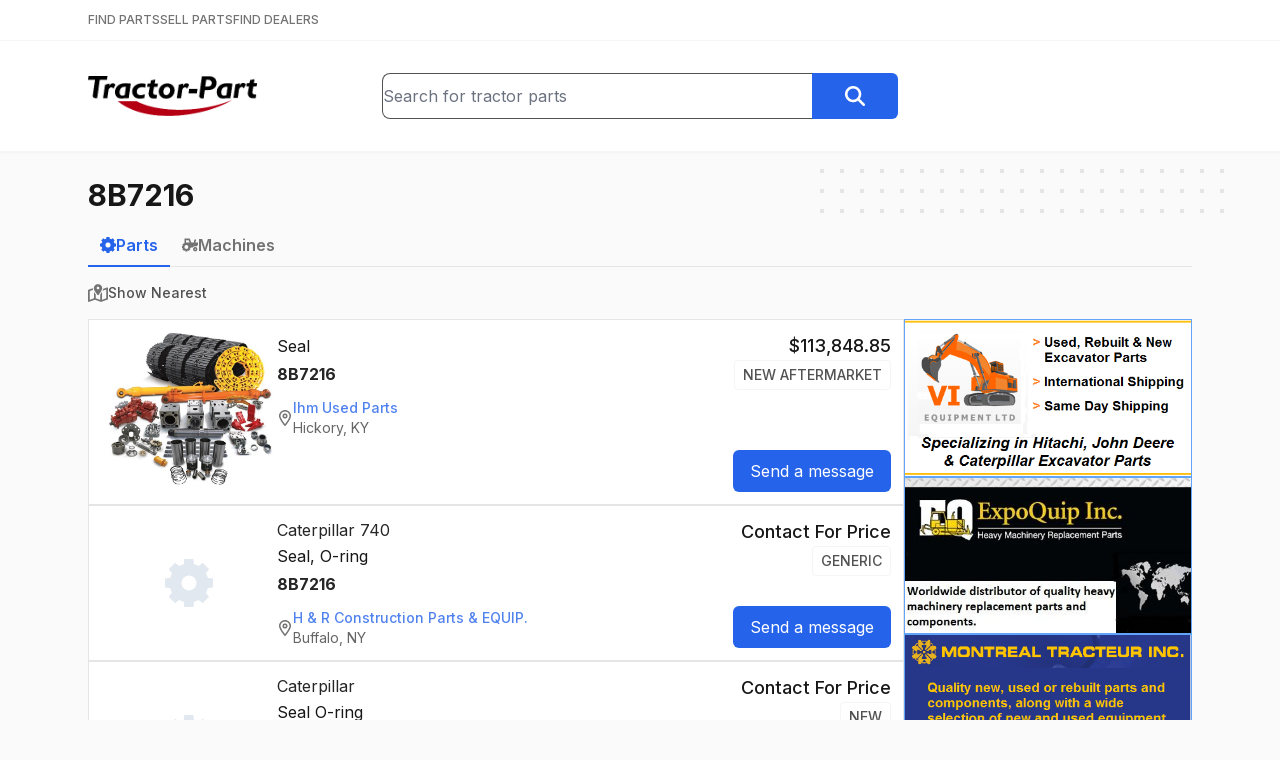

--- FILE ---
content_type: text/x-component
request_url: https://www.tractor-part.com/machines/8B7216?_rsc=xc5wd
body_size: 80
content:
0:{"b":"WFnrvVf5605nnkEA0Bpyd","f":[["children","(main)","children","machines",["machines",{"children":[["query","8B7216","d"],{"children":["__PAGE__",{}]},"$undefined","$undefined",true]}],null,[null,null],true]],"S":false}


--- FILE ---
content_type: text/x-component
request_url: https://www.tractor-part.com/dealer/Ihm-Used-Parts/C732?q=8B7216&_rsc=xc5wd
body_size: 94
content:
0:{"b":"WFnrvVf5605nnkEA0Bpyd","f":[["children","(main)","children","dealer",["dealer",{"children":[["slug","Ihm-Used-Parts","d"],{"children":[["id","C732","d"],{"children":["__PAGE__?{\"q\":\"8B7216\"}",{}]}]}]}],null,[null,null],true]],"S":false}


--- FILE ---
content_type: text/x-component
request_url: https://www.tractor-part.com/request/part/19785316?_rsc=xc5wd
body_size: 71
content:
0:{"b":"WFnrvVf5605nnkEA0Bpyd","f":[["children","(main)","children","request",["request",{"children":["part",{"children":[["id","19785316","d"],{"children":["__PAGE__",{}]}]}]}],null,[null,null],true]],"S":false}


--- FILE ---
content_type: text/x-component
request_url: https://www.tractor-part.com/request/part/34138774?_rsc=xc5wd
body_size: 71
content:
0:{"b":"WFnrvVf5605nnkEA0Bpyd","f":[["children","(main)","children","request",["request",{"children":["part",{"children":[["id","34138774","d"],{"children":["__PAGE__",{}]}]}]}],null,[null,null],true]],"S":false}


--- FILE ---
content_type: text/x-component
request_url: https://www.tractor-part.com/dealer/Machinery-Parts-Warehouse/C710?q=8B7216&_rsc=xc5wd
body_size: 102
content:
0:{"b":"WFnrvVf5605nnkEA0Bpyd","f":[["children","(main)","children","dealer",["dealer",{"children":[["slug","Machinery-Parts-Warehouse","d"],{"children":[["id","C710","d"],{"children":["__PAGE__?{\"q\":\"8B7216\"}",{}]}]}]}],null,[null,null],true]],"S":false}


--- FILE ---
content_type: text/x-component
request_url: https://www.tractor-part.com/request/part/40723201?_rsc=xc5wd
body_size: 71
content:
0:{"b":"WFnrvVf5605nnkEA0Bpyd","f":[["children","(main)","children","request",["request",{"children":["part",{"children":[["id","40723201","d"],{"children":["__PAGE__",{}]}]}]}],null,[null,null],true]],"S":false}


--- FILE ---
content_type: text/x-component
request_url: https://www.tractor-part.com/dealer/H-R-Construction-Parts-EQUIP/C155?q=8B7216&_rsc=xc5wd
body_size: 106
content:
0:{"b":"WFnrvVf5605nnkEA0Bpyd","f":[["children","(main)","children","dealer",["dealer",{"children":[["slug","H-R-Construction-Parts-EQUIP","d"],{"children":[["id","C155","d"],{"children":["__PAGE__?{\"q\":\"8B7216\"}",{}]}]}]}],null,[null,null],true]],"S":false}


--- FILE ---
content_type: text/x-component
request_url: https://www.tractor-part.com/request/part/40734579?_rsc=xc5wd
body_size: 71
content:
0:{"b":"WFnrvVf5605nnkEA0Bpyd","f":[["children","(main)","children","request",["request",{"children":["part",{"children":[["id","40734579","d"],{"children":["__PAGE__",{}]}]}]}],null,[null,null],true]],"S":false}


--- FILE ---
content_type: application/javascript; charset=UTF-8
request_url: https://www.tractor-part.com/_next/static/chunks/app/(main)/layout-75f97bafe3745bc8.js
body_size: 4209
content:
(self.webpackChunk_N_E=self.webpackChunk_N_E||[]).push([[2076],{704:(e,t,r)=>{"use strict";var n=Object.defineProperty,a=Object.getOwnPropertyDescriptor,l=Object.getOwnPropertyNames,s=Object.prototype.hasOwnProperty,i={};function c(e,t){throw Error(t??`Unhandled discriminated union member: ${JSON.stringify(e)}`)}function u(e){return btoa(e)}function o(e){return atob(e)}function d(e){return p(u(e))}function f(e){return o(h(e))}function p(e){return e.replace(/=/g,"").replace(/\+/g,"-").replace(/\//g,"_")}function h(e){return e.replace(/-/g,"+").replace(/_/g,"/")+"===".slice((e.length+3)%4)}function b(e,t,r){let n=new Map;for(let a of e){let e=r?r(a):a,l=t(a);if(n.has(l))throw Error(`Duplicate key: ${l}`);n.set(l,e)}return{getOptional:e=>n.get(e),get(e){if(!n.has(e))throw Error(`Key not found in dictionary: ${e}`);return n.get(e)},has:e=>n.has(e)}}function y(e,t,r){let n=new Map;for(let a=0;a<e.length;a++){let l=e[a],s=t(l),i=r?r(l):l,c=n.get(s)??[];n.set(s,[...c,i])}return{get:e=>n.get(e)??[],has:e=>n.has(e)}}((e,t)=>{for(var r in t)n(e,r,{get:t[r],enumerable:!0})})(i,{assertNever:()=>c,base64Decode:()=>o,base64Encode:()=>u,base64ToBase64Url:()=>p,base64UrlDecode:()=>f,base64UrlEncode:()=>d,base64UrlToBase64:()=>h,createDictionary:()=>b,createLookup:()=>y,createQueryString:()=>w,createStrictContext:()=>v,createUrlPath:()=>_,formatCurrency:()=>P,isEmtpyObject:()=>S,isNever:()=>O,isObjectWithProperty:()=>j,joinNonEmpty:()=>C,uuidRegex:()=>k}),e.exports=((e,t,r,i)=>{if(t&&"object"==typeof t||"function"==typeof t)for(let c of l(t))s.call(e,c)||c===r||n(e,c,{get:()=>t[c],enumerable:!(i=a(t,c))||i.enumerable});return e})(n({},"__esModule",{value:!0}),i);var m=r(8497),g=Symbol();function v(){let e=(0,m.createContext)(g);return[e,()=>{let t=(0,m.useContext)(e);if(t===g)throw Error("Missing required Context Provider");return t}]}function _(e,t){return"/"+e.map(e=>encodeURIComponent(e)).join("/")+w(t)}function w(e){if(!e)return"";let t=[];for(let r of Object.keys(e)){let n=e[r];if(null!=n)if(Array.isArray(n))for(let e of n)null!=e&&t.push([r,e]);else t.push([r,n])}return t.length>0?"?"+t.map(([e,t])=>`${encodeURIComponent(e)}=${encodeURIComponent(t)}`).join("&"):""}var x=new Intl.NumberFormat("en-US",{style:"currency",currency:"USD"});function P(e){let t="string"==typeof e?parseFloat(e):e;return x.format(t)}function S(e){for(let t in e)if(Object.prototype.hasOwnProperty.call(e,t))return!1;return!0}function O(e,t){return console.error(`Unhandled discriminated union member: ${JSON.stringify(e)}`),t}function j(e,t){return"object"==typeof e&&null!==e&&Object.prototype.hasOwnProperty.call(e,t)}function C(e,...t){let r="";for(let n of t)null!=n&&""!==n&&(r+=`${r.length>0?e:""}${n}`);return r}var k=/^[0-9A-Fa-f]{8}(?:-[0-9A-Fa-f]{4}){3}-[0-9A-Fa-f]{12}$/},840:(e,t,r)=>{"use strict";r.d(t,{B:()=>a});var n=r(7877);let a=e=>{let{viewBox:t,children:r,...a}=e;return(0,n.jsx)("svg",{xmlns:"http://www.w3.org/2000/svg","aria-hidden":"true",fill:"currentColor",viewBox:t,...a,children:r})}},2827:(e,t,r)=>{"use strict";r.d(t,{SearchBox:()=>d});var n=r(7877),a=r(3946),l=r(7142),s=r(8497),i=r(5830),c=r(6308),u=r(840);let o=e=>(0,n.jsx)(u.B,{viewBox:"0 0 512 512",...e,children:(0,n.jsx)("path",{d:"M416 208c0 45.9-14.9 88.3-40 122.7L502.6 457.4c12.5 12.5 12.5 32.8 0 45.3s-32.8 12.5-45.3 0L330.7 376c-34.4 25.2-76.8 40-122.7 40C93.1 416 0 322.9 0 208S93.1 0 208 0S416 93.1 416 208zM208 352a144 144 0 1 0 0-288 144 144 0 1 0 0 288z"})}),d=()=>{let e=(0,l.useRouter)(),t=(0,s.useRef)(null),r=(0,l.usePathname)(),[u,d]=(0,s.useState)(""),f=((e,t)=>{let r=0===(0,l.useSelectedLayoutSegments)().length&&!e;return(0,i.E)(()=>{if(r){var e;null==(e=t.current)||e.focus()}},[r]),r})(u,t);return(0,n.jsxs)("form",{action:a.f.parts(void 0),onSubmit:t=>{t.preventDefault();let n=u.trim();n?r.startsWith("/machines/")?e.push(a.f.machines(n)):e.push(a.f.parts(n)):e.push("/")},className:"flex",children:[(0,n.jsxs)("div",{className:"relative w-full",children:[(0,n.jsx)("input",{ref:t,type:"text",name:"q",className:"h-full w-full rounded-l-lg border border-r-0 border-neutral-600",placeholder:"Search for tractor parts",value:u,onChange:e=>d(e.target.value),autoFocus:f}),u&&(0,n.jsx)(c.s,{onClick:()=>{var e;d(""),null==(e=t.current)||e.focus()}})]}),(0,n.jsx)("button",{type:"submit",className:"btn btn-blue rounded-l-none",children:(0,n.jsx)(o,{className:"h-5 w-5 text-white"})})]})}},3946:(e,t,r)=>{"use strict";r.d(t,{f:()=>a});var n=r(704);class a{static searchResults(e,t,r){switch(e){case"parts":return a.parts(t,r);case"salvage":return a.machines(t,r);default:(0,n.assertNever)(e)}}static parts(e,t){return e?(0,n.createUrlPath)(["parts",e],{page:t}):"/parts"}static machines(e,t){return(0,n.createUrlPath)(["machines",e],{page:t})}static dealer(e,t){return(0,n.createUrlPath)(["dealer",e.name.replaceAll(/[^A-Za-z0-9 -]/g,"").replaceAll(/[ -]+/g,"-"),e.id],t)}static dealers(e){return(0,n.createUrlPath)(["find-tractor-dealers"],e)}static sell(){return"/sell-tractor-parts"}static sellSent(){return a.sell()+"/sent"}static requestContact(e){return(0,n.createUrlPath)(["request","contact",e.id])}static requestPart(e){return(0,n.createUrlPath)(["request","part",e])}static requestMachine(e){return(0,n.createUrlPath)(["request","machine",e])}static requestSent(e){return(0,n.createUrlPath)(["request","sent",e.dealerId])}static requestFeedback(e){return(0,n.createUrlPath)(["request","feedback",e])}static requestFeedbackSent(){return(0,n.createUrlPath)(["request","feedback","sent"])}static redirectAd(e){return(0,n.createUrlPath)(["api","redirect","ad",e.id])}static redirectWebsite(e){return(0,n.createUrlPath)(["api","redirect","website",e.id])}static redirectCheckStock(e,t){return(0,n.createUrlPath)(["api","redirect","check-stock"],{id:e.id,url:t})}static dealerLogo(e){let t=arguments.length>1&&void 0!==arguments[1]?arguments[1]:"logo",r="logo"===t?e.logoSize:e.thumbnailSize;return(0,n.createUrlPath)(["api","dealer",t,e.id],{s:r})}static absolute(e){return"https://www.tractor-part.com"+e}}},5830:(e,t,r)=>{"use strict";r.d(t,{E:()=>n});let n=r(8497).useLayoutEffect},6308:(e,t,r)=>{"use strict";r.d(t,{s:()=>a});var n=r(7877);let a=e=>{let{onClick:t}=e;return(0,n.jsx)("button",{type:"button",className:"absolute right-0 top-0 hidden h-full pl-2 pr-4 text-2xl text-neutral-500 hover:text-neutral-900 md:block",onClick:t,children:"\xd7"})}},7142:(e,t,r)=>{"use strict";var n=r(8650);r.o(n,"usePathname")&&r.d(t,{usePathname:function(){return n.usePathname}}),r.o(n,"useRouter")&&r.d(t,{useRouter:function(){return n.useRouter}}),r.o(n,"useSelectedLayoutSegments")&&r.d(t,{useSelectedLayoutSegments:function(){return n.useSelectedLayoutSegments}})},7744:(e,t,r)=>{"use strict";Object.defineProperty(t,"__esModule",{value:!0}),!function(e,t){for(var r in t)Object.defineProperty(e,r,{enumerable:!0,get:t[r]})}(t,{default:function(){return m},handleClientScriptLoad:function(){return h},initScriptLoader:function(){return b}});let n=r(9614),a=r(295),l=r(7877),s=n._(r(7204)),i=a._(r(8497)),c=r(1891),u=r(1495),o=r(9299),d=new Map,f=new Set,p=e=>{let{src:t,id:r,onLoad:n=()=>{},onReady:a=null,dangerouslySetInnerHTML:l,children:i="",strategy:c="afterInteractive",onError:o,stylesheets:p}=e,h=r||t;if(h&&f.has(h))return;if(d.has(t)){f.add(h),d.get(t).then(n,o);return}let b=()=>{a&&a(),f.add(h)},y=document.createElement("script"),m=new Promise((e,t)=>{y.addEventListener("load",function(t){e(),n&&n.call(this,t),b()}),y.addEventListener("error",function(e){t(e)})}).catch(function(e){o&&o(e)});l?(y.innerHTML=l.__html||"",b()):i?(y.textContent="string"==typeof i?i:Array.isArray(i)?i.join(""):"",b()):t&&(y.src=t,d.set(t,m)),(0,u.setAttributesFromProps)(y,e),"worker"===c&&y.setAttribute("type","text/partytown"),y.setAttribute("data-nscript",c),p&&(e=>{if(s.default.preinit)return e.forEach(e=>{s.default.preinit(e,{as:"style"})});{let t=document.head;e.forEach(e=>{let r=document.createElement("link");r.type="text/css",r.rel="stylesheet",r.href=e,t.appendChild(r)})}})(p),document.body.appendChild(y)};function h(e){let{strategy:t="afterInteractive"}=e;"lazyOnload"===t?window.addEventListener("load",()=>{(0,o.requestIdleCallback)(()=>p(e))}):p(e)}function b(e){e.forEach(h),[...document.querySelectorAll('[data-nscript="beforeInteractive"]'),...document.querySelectorAll('[data-nscript="beforePageRender"]')].forEach(e=>{let t=e.id||e.getAttribute("src");f.add(t)})}function y(e){let{id:t,src:r="",onLoad:n=()=>{},onReady:a=null,strategy:u="afterInteractive",onError:d,stylesheets:h,...b}=e,{updateScripts:y,scripts:m,getIsSsr:g,appDir:v,nonce:_}=(0,i.useContext)(c.HeadManagerContext);_=b.nonce||_;let w=(0,i.useRef)(!1);(0,i.useEffect)(()=>{let e=t||r;w.current||(a&&e&&f.has(e)&&a(),w.current=!0)},[a,t,r]);let x=(0,i.useRef)(!1);if((0,i.useEffect)(()=>{if(!x.current){if("afterInteractive"===u)p(e);else"lazyOnload"===u&&("complete"===document.readyState?(0,o.requestIdleCallback)(()=>p(e)):window.addEventListener("load",()=>{(0,o.requestIdleCallback)(()=>p(e))}));x.current=!0}},[e,u]),("beforeInteractive"===u||"worker"===u)&&(y?(m[u]=(m[u]||[]).concat([{id:t,src:r,onLoad:n,onReady:a,onError:d,...b,nonce:_}]),y(m)):g&&g()?f.add(t||r):g&&!g()&&p({...e,nonce:_})),v){if(h&&h.forEach(e=>{s.default.preinit(e,{as:"style"})}),"beforeInteractive"===u)if(!r)return b.dangerouslySetInnerHTML&&(b.children=b.dangerouslySetInnerHTML.__html,delete b.dangerouslySetInnerHTML),(0,l.jsx)("script",{nonce:_,dangerouslySetInnerHTML:{__html:"(self.__next_s=self.__next_s||[]).push("+JSON.stringify([0,{...b,id:t}])+")"}});else return s.default.preload(r,b.integrity?{as:"script",integrity:b.integrity,nonce:_,crossOrigin:b.crossOrigin}:{as:"script",nonce:_,crossOrigin:b.crossOrigin}),(0,l.jsx)("script",{nonce:_,dangerouslySetInnerHTML:{__html:"(self.__next_s=self.__next_s||[]).push("+JSON.stringify([r,{...b,id:t}])+")"}});"afterInteractive"===u&&r&&s.default.preload(r,b.integrity?{as:"script",integrity:b.integrity,nonce:_,crossOrigin:b.crossOrigin}:{as:"script",nonce:_,crossOrigin:b.crossOrigin})}return null}Object.defineProperty(y,"__nextScript",{value:!0});let m=y;("function"==typeof t.default||"object"==typeof t.default&&null!==t.default)&&void 0===t.default.__esModule&&(Object.defineProperty(t.default,"__esModule",{value:!0}),Object.assign(t.default,t),e.exports=t.default)},8799:(e,t,r)=>{Promise.resolve().then(r.t.bind(r,8901,23)),Promise.resolve().then(r.t.bind(r,7744,23)),Promise.resolve().then(r.bind(r,2827))},9299:(e,t)=>{"use strict";Object.defineProperty(t,"__esModule",{value:!0}),!function(e,t){for(var r in t)Object.defineProperty(e,r,{enumerable:!0,get:t[r]})}(t,{cancelIdleCallback:function(){return n},requestIdleCallback:function(){return r}});let r="undefined"!=typeof self&&self.requestIdleCallback&&self.requestIdleCallback.bind(window)||function(e){let t=Date.now();return self.setTimeout(function(){e({didTimeout:!1,timeRemaining:function(){return Math.max(0,50-(Date.now()-t))}})},1)},n="undefined"!=typeof self&&self.cancelIdleCallback&&self.cancelIdleCallback.bind(window)||function(e){return clearTimeout(e)};("function"==typeof t.default||"object"==typeof t.default&&null!==t.default)&&void 0===t.default.__esModule&&(Object.defineProperty(t.default,"__esModule",{value:!0}),Object.assign(t.default,t),e.exports=t.default)}},e=>{e.O(0,[8901,6316,321,7358],()=>e(e.s=8799)),_N_E=e.O()}]);